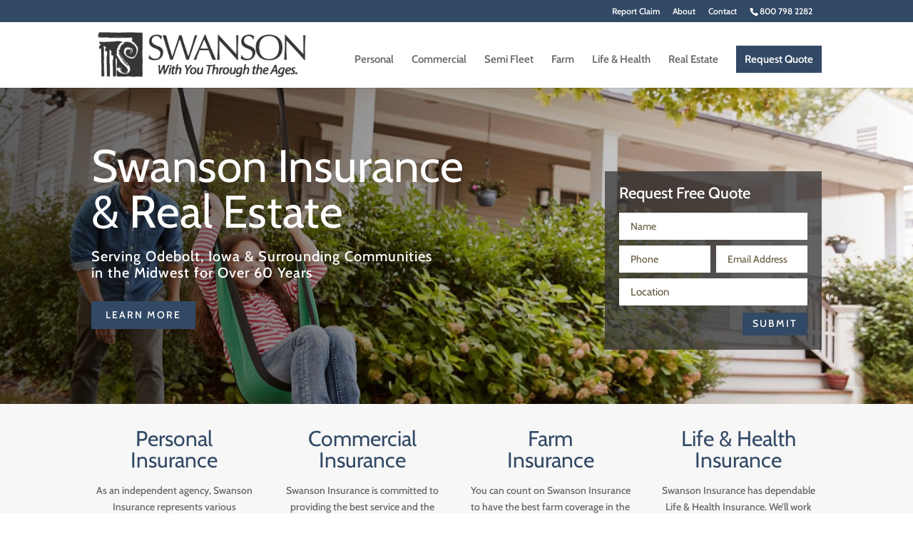

--- FILE ---
content_type: text/css
request_url: https://swansonwithyou.com/wp-content/themes/swanson/includes/acf/assets/css/acf-field-group.css?ver=5.8.0
body_size: 7448
content:
#adv-settings .show-field-keys label{padding:0 5px}#acf-field-group-fields>.inside,#acf-field-group-locations>.inside,#acf-field-group-options>.inside{padding:0;margin:0}.acf-field p.description{font-style:normal;font-size:12px;color:#777777}#minor-publishing-actions,#misc-publishing-actions #visibility{display:none}#minor-publishing{border-bottom:0 none}#misc-pub-section{border-bottom:0 none}#misc-publishing-actions .misc-pub-section{border-bottom-color:#F5F5F5}#acf-field-group-fields{border:0 none;box-shadow:none}#acf-field-group-fields>.handlediv,#acf-field-group-fields>.hndle{display:none}#acf-field-group-fields a{text-decoration:none}#acf-field-group-fields a:active,#acf-field-group-fields a:focus{outline:none;box-shadow:none}#acf-field-group-fields .li-field-order{width:20%}#acf-field-group-fields .li-field-label{width:30%}#acf-field-group-fields .li-field-name{width:25%}#acf-field-group-fields .li-field-type{width:25%}#acf-field-group-fields .li-field-key{display:none}#acf-field-group-fields.show-field-keys .li-field-label,#acf-field-group-fields.show-field-keys .li-field-name,#acf-field-group-fields.show-field-keys .li-field-type,#acf-field-group-fields.show-field-keys .li-field-key{width:20%}#acf-field-group-fields.show-field-keys .li-field-key{display:block}#acf-field-group-fields .acf-field-list-wrap{border:#DFDFDF solid 1px}#acf-field-group-fields .acf-field-list{background:#F9F9F9;margin-top:-1px}#acf-field-group-fields .acf-field-list .no-fields-message{padding:15px 15px;background:#fff;display:none}#acf-field-group-fields .acf-field-list.-empty .no-fields-message{display:block}.acf-field-object{border-top:#F0F0F0 solid 1px;background:#fff}.acf-field-object.ui-sortable-helper{border-top-color:#fff;box-shadow:0 0 0 1px #DFDFDF,0 1px 4px rgba(0,0,0,0.1)}.acf-field-object.ui-sortable-placeholder{box-shadow:0 -1px 0 0 #DFDFDF;visibility:visible !important;background:#F9F9F9;border-top-color:transparent;min-height:54px}.acf-field-object.ui-sortable-placeholder:after,.acf-field-object.ui-sortable-placeholder:before{visibility:hidden}.acf-field-object>.meta{display:none}.acf-field-object>.handle a{-webkit-transition:none;-moz-transition:none;-o-transition:none;transition:none}.acf-field-object>.handle li{padding-top:10px;padding-bottom:10px;word-wrap:break-word}.acf-field-object>.handle .acf-icon{margin:1px 0 0;cursor:move;background:transparent;float:left;height:28px;line-height:28px;width:28px;font-size:13px;color:#444;position:relative;z-index:1}.acf-field-object>.handle strong{display:block;padding-bottom:6px;font-size:14px;line-height:14px;min-height:14px}.acf-field-object>.handle .row-options{visibility:hidden}.acf-field-object>.handle .row-options a{margin-right:4px}.acf-field-object>.handle .row-options a.delete-field{color:#a00}.acf-field-object>.handle .row-options a.delete-field:hover{color:#f00}.acf-field-object.open+.acf-field-object{border-top-color:#E1E1E1}.acf-field-object.open>.handle{background:#2a9bd9;border:#2696d3 solid 1px;text-shadow:#268FBB 0 1px 0;color:#fff;position:relative;margin:-1px -1px 0 -1px}.acf-field-object.open>.handle a{color:#fff !important}.acf-field-object.open>.handle a:hover{text-decoration:underline !important}.acf-field-object.open>.handle .acf-icon{border-color:#fff;color:#fff}.acf-field-object.open>.handle .acf-required{color:#fff}.acf-field-object:hover>.handle .row-options,.acf-field-object.-hover>.handle .row-options{visibility:visible}.acf-field-object>.settings{display:none;width:100%}.acf-field-object>.settings>.acf-table{border:none}.acf-field-object .rule-groups{margin-top:20px}.rule-groups h4{margin:15px 0 5px}.rule-groups .rule-group{margin:0 0 5px}.rule-groups .rule-group h4{margin:0 0 3px}.rule-groups .rule-group td.param{width:35%}.rule-groups .rule-group td.operator{width:20%}.rule-groups .rule-group td.add{width:40px}.rule-groups .rule-group td.remove{width:28px;vertical-align:middle}.rule-groups .rule-group td.remove a{visibility:hidden}.rule-groups .rule-group tr:hover td.remove a{visibility:visible}.rule-groups .rule-group:first-child tr:first-child td.remove a{visibility:hidden !important}.rule-groups .rule-group select:empty{background:#f8f8f8}#acf-field-group-options tr[data-name="hide_on_screen"] li{float:left;width:33%}@media (max-width: 1100px){#acf-field-group-options tr[data-name="hide_on_screen"] li{width:50%}}table.conditional-logic-rules{background:transparent;border:0 none;border-radius:0}table.conditional-logic-rules tbody td{background:transparent;border:0 none !important;padding:5px 2px !important}.acf-field-object-tab .acf-field-setting-name,.acf-field-object-accordion .acf-field-setting-name,.acf-field-object-tab .acf-field-setting-instructions,.acf-field-object-accordion .acf-field-setting-instructions,.acf-field-object-tab .acf-field-setting-required,.acf-field-object-accordion .acf-field-setting-required,.acf-field-object-tab .acf-field-setting-warning,.acf-field-object-accordion .acf-field-setting-warning,.acf-field-object-tab .acf-field-setting-wrapper,.acf-field-object-accordion .acf-field-setting-wrapper{display:none}.acf-field-object-tab .li-field-name,.acf-field-object-accordion .li-field-name{visibility:hidden}.acf-field-object+.acf-field-object-tab:before,.acf-field-object+.acf-field-object-accordion:before{display:block;content:"";height:5px;width:100%;background:#f9f9f9;border-bottom:#f0f0f0 solid 1px}.acf-field-object-tab p:first-child,.acf-field-object-accordion p:first-child{margin:0.5em 0}.acf-field-object-accordion .acf-field-setting-instructions{display:table-row}.acf-field-object-message tr[data-name="name"],.acf-field-object-message tr[data-name="instructions"],.acf-field-object-message tr[data-name="required"]{display:none !important}.acf-field-object-message .li-field-name{visibility:hidden}.acf-field-object-message textarea{height:175px !important}.acf-field-object-separator tr[data-name="name"],.acf-field-object-separator tr[data-name="instructions"],.acf-field-object-separator tr[data-name="required"]{display:none !important}.acf-field-object-date-picker .acf-radio-list li,.acf-field-object-time-picker .acf-radio-list li,.acf-field-object-date-time-picker .acf-radio-list li{line-height:25px}.acf-field-object-date-picker .acf-radio-list span,.acf-field-object-time-picker .acf-radio-list span,.acf-field-object-date-time-picker .acf-radio-list span{display:inline-block;min-width:10em}.acf-field-object-date-picker .acf-radio-list input[type="text"],.acf-field-object-time-picker .acf-radio-list input[type="text"],.acf-field-object-date-time-picker .acf-radio-list input[type="text"]{width:100px}.acf-field-object-date-time-picker .acf-radio-list span{min-width:15em}.acf-field-object-date-time-picker .acf-radio-list input[type="text"]{width:200px}#slugdiv .inside{padding:12px;margin:0}#slugdiv input[type="text"]{width:100%;height:28px;font-size:14px}html[dir="rtl"] .acf-field-object.open>.handle{margin:-1px -1px 0}html[dir="rtl"] .acf-field-object.open>.handle .acf-icon{float:right}html[dir="rtl"] .acf-field-object.open>.handle .li-field-order{padding-left:0 !important;padding-right:15px !important}@media only screen and (max-width: 850px){tr.acf-field,td.acf-label,td.acf-input{display:block !important;width:auto !important;border:0 none !important}tr.acf-field{border-top:#ededed solid 1px !important;margin-bottom:0 !important}td.acf-label{background:transparent !important;padding-bottom:0 !important}}


--- FILE ---
content_type: text/css
request_url: https://swansonwithyou.com/wp-content/themes/swanson/includes/acf/pro/assets/css/acf-pro-field-group.css?ver=5.8.0
body_size: 1460
content:
.acf-field-setting-fc_layout .acf-fc-meta{margin:0 0 10px;padding:0}.acf-field-setting-fc_layout .acf-fc-meta li{margin:0 0 10px;padding:0}.acf-field-setting-fc_layout .acf-fc-meta .acf-fc-meta-display,.acf-field-setting-fc_layout .acf-fc-meta .acf-fc-meta-min{float:left;width:33%;padding-right:10px}.acf-field-setting-fc_layout .acf-fc-meta .acf-fc-meta-label .acf-input-prepend,.acf-field-setting-fc_layout .acf-fc-meta .acf-fc-meta-name .acf-input-prepend,.acf-field-setting-fc_layout .acf-fc-meta .acf-fc-meta-display .acf-input-prepend{min-width:45px}.acf-field-setting-fc_layout .acf-input-wrap.select{border-radius:0 3px 3px 0 !important;border:#DFDFDF solid 1px}.acf-field-setting-fc_layout .acf-input-wrap.select select{margin:0;border:0 none;padding:3px;height:26px}.acf-field-setting-fc_layout .acf-fl-actions{visibility:hidden}.acf-field-setting-fc_layout .acf-fl-actions .reorder-layout{cursor:move}.acf-field-setting-fc_layout .acf-fl-actions a{padding:1px 0;font-size:13px;line-height:20px}.acf-field-setting-fc_layout:hover .acf-fl-actions,.acf-field-setting-fc_layout.-hover .acf-fl-actions{visibility:visible}.acf-field-object-clone[data-display="seamless"] .acf-field-setting-instructions,.acf-field-object-clone[data-display="seamless"] .acf-field-setting-layout,.acf-field-object-clone[data-display="seamless"] .acf-field-setting-wrapper,.acf-field-object-clone[data-display="seamless"] .acf-field-setting-conditional_logic{display:none}


--- FILE ---
content_type: text/css
request_url: https://swansonwithyou.com/wp-content/themes/swanson/style.css?ver=05.21.2020
body_size: 9151
content:
#top-menu li a:hover{opacity:1 !important}.menu-cta a{padding:12px !important;text-align:center;background-color:#324965;color:white !important}.menu-cta a:hover{color:white !important;background-color:#3a5576}.menu-cta a:after{display:none !important}.menu-cta ul.sub-menu{margin-top:14px}.menu-cta ul.sub-menu a{background-color:white;text-align:left;color:rgba(0,0,0,0.7) !important;border:none !important}#main-header.et-fixed-header .menu-cta a{color:white !important}#main-header.et-fixed-header .menu-cta a:hover{color:white !important}@media only screen and (max-width: 980px){.menu-cta a{background-color:#324965;font-weight:bold;font-size:15px !important;color:#FFF !important}.et_header_style_left #logo,.et_header_style_split #logo{max-width:75%}}.swanson-table table,.real-estate table{border:1px solid #324965 !important}.swanson-table table tr:nth-child(odd),.real-estate table tr:nth-child(odd){background-color:rgba(0,0,0,0.1)}.swanson-table table td,.real-estate table td{border:1px solid #324965 !important;width:50%}.swanson-table table td[colspan="2"],.real-estate table td[colspan="2"]{background-color:#324965;color:white}.request-quote .et_pb_contact_field_options_list{display:flex;flex-wrap:wrap}.request-quote .et_pb_contact_field_checkbox{padding:.5rem 1rem 0 0}.sidebar-links ul{list-style:none;padding-left:0}.sidebar-links li{background-color:#324965;margin-bottom:.5rem;text-align:center}.sidebar-links li.current_page_item{display:none}.sidebar-links li:hover{background-color:#3a5576}.sidebar-links a{display:block;padding:1rem;color:white}/*! Flickity v2.2.1
https://flickity.metafizzy.co
---------------------------------------------- */.flickity-enabled{position:relative}.flickity-enabled:focus{outline:none}.flickity-viewport{overflow:hidden;position:relative;height:100%}.flickity-slider{position:absolute;width:100%;height:100%}.flickity-enabled.is-draggable{-webkit-tap-highlight-color:transparent;-webkit-user-select:none;-moz-user-select:none;-ms-user-select:none;user-select:none}.flickity-enabled.is-draggable .flickity-viewport{cursor:move;cursor:-webkit-grab;cursor:grab}.flickity-enabled.is-draggable .flickity-viewport.is-pointer-down{cursor:-webkit-grabbing;cursor:grabbing}.flickity-button{position:absolute;background:rgba(255,255,255,0.75);border:none;color:#333}.flickity-button:hover{background:white;cursor:pointer}.flickity-button:focus{outline:none;box-shadow:0 0 0 5px #19F}.flickity-button:active{opacity:0.6}.flickity-button:disabled{opacity:0.3;cursor:auto;pointer-events:none}.flickity-button-icon{fill:currentColor}.flickity-prev-next-button{top:50%;width:44px;height:44px;border-radius:50%;transform:translateY(-50%)}.flickity-prev-next-button.previous{left:10px}.flickity-prev-next-button.next{right:10px}.flickity-rtl .flickity-prev-next-button.previous{left:auto;right:10px}.flickity-rtl .flickity-prev-next-button.next{right:auto;left:10px}.flickity-prev-next-button .flickity-button-icon{position:absolute;left:20%;top:20%;width:60%;height:60%}.flickity-page-dots{position:absolute;width:100%;bottom:-25px;padding:0;margin:0;list-style:none;text-align:center;line-height:1}.flickity-rtl .flickity-page-dots{direction:rtl}.flickity-page-dots .dot{display:inline-block;width:10px;height:10px;margin:0 8px;background:#333;border-radius:50%;opacity:0.25;cursor:pointer}.flickity-page-dots .dot.is-selected{opacity:1}#our_reviews{max-width:100%;width:100%;font-family:'Cabin',Helvetica,Arial,Lucida,sans-serif}#our_reviews .flickity-viewport{transition:height 0.2s}#our_reviews .flickity-page-dots .dot{background:#606060;opacity:1}#our_reviews .flickity-page-dots .dot.is-selected{background:#363637}#our_reviews .flickity-prev-next-button{width:44px;height:44px;border:none}#our_reviews .flickity-button{background:rgba(241,241,241,0);color:#fff;border-radius:100%}#our_reviews .flickity-button:hover{background:#606060;color:#fff}#our_reviews .review{width:100%;padding:20px 60px;text-align:center;margin:0 auto 10px auto;display:flex;flex-direction:column;color:#fff}#our_reviews .review .stars{font-family:dashicons;color:gold;margin-bottom:13px}#our_reviews .review .words{width:100%;margin:0 auto 20px;font-size:26px;line-height:34px;font-weight:500}#our_reviews .review .words.expandable{margin:0 auto 5px}#our_reviews .review .words .partdeux{display:none}#our_reviews .review .showmore{color:lightgrey;margin-bottom:15px}#our_reviews .review .details{color:#f4edd8;font-size:14px;line-height:23px;font-weight:500;text-transform:uppercase;letter-spacing:3px}#our_reviews .review .details .when{font-weight:400}div#locations{display:flex;max-width:100%}div#locations #our_locations{padding-top:0px}div#locations #our_locations #locations_list{display:flex;flex-direction:row;flex-flow:wrap;justify-content:space-between;align-items:center}div#locations #our_locations #locations_list .location{display:flex;flex-direction:column;transition:all 0.3s ease}div#locations #our_locations #locations_list .location a.directions{display:flex;flex-direction:column}div#locations #our_locations #locations_list .location a.directions:hover span.name,div#locations #our_locations #locations_list .location a.directions:hover span.address,div#locations #our_locations #locations_list .location a.directions:hover span.contact{color:#009ddc}div#locations #our_locations #locations_list .location>span:not(.dashicons){color:#424242}div#locations #our_locations #locations_list .location .number,div#locations #our_locations #locations_list .location .dashicons-location{display:none}div#locations #our_locations #locations_list .location .image{width:100%;height:50px;margin-bottom:9px;background-size:cover;background-position:center;background-repeat:no-repeat}div#locations #our_locations #locations_list .location .name{font-size:27px;line-height:25px;color:#009ddc}div#locations #our_locations #locations_list .location .address,div#locations #our_locations #locations_list .location .contact{font-size:19px;line-height:22px;display:inline-block;opacity:0.5}div#locations #our_locations #locations_list .location .contact{display:flex;flex-direction:column}div#locations #our_locations #locations_list .location .address{padding-top:9px}div#locations #our_locations #locations_list .location:hover{cursor:pointer}div#locations #our_locations #locations_list .location:hover .name{color:#009ddc}div#locations #our_locations #locations_list .location:hover .address,div#locations #our_locations #locations_list .location:hover .contact{opacity:0.8}div#locations #our_locations #locations_list .location.using-maps .dashicons-location{display:flex}div#locations #our_locations #locations_list .location.using-maps .name{border-bottom:2px dashed #424242}div#locations #our_locations #locations_list .location.using-maps:hover .name{border-bottom:2px solid #f1f1f1;color:#009ddc}@media (max-width: 699px){div#locations #our_locations #locations_list .location .name{font-size:22px;line-height:25px}div#locations #our_locations #locations_list .location .address,div#locations #our_locations #locations_list .location .contact{font-size:16px;line-height:18px}}div#locations #our_locations #locations_list a.location{text-decoration:none}div#locations #our_locations #locations_map{height:600px}div#locations #our_locations #locations_map #content{color:#424242}div#locations #our_locations #locations_map #content #firstHeading{margin:9px 0;font-size:27px;line-height:25px;color:#009ddc;border-bottom:2px solid #f1f1f1}div#locations #our_locations #locations_map #content #bodyContent{font-size:19px;line-height:22px}div#locations #our_locations #locations_map #content #bodyContent span.name{display:none}div#locations #our_locations #locations_map #content #bodyContent span.address{display:block}div#locations #our_locations #locations_map.using-images{display:none}div#locations #our_locations #locations_map button.gm-ui-hover-effect:hover{box-shadow:none}#tile_locations{display:flex;justify-content:flex-start;flex-direction:row;flex-flow:wrap;margin:30px 0 9px}#tile_locations .wrapper{background:#fff;color:#424242;font-size:16px;padding:0 0 13px;border-top-left-radius:13px;border-top-right-radius:13px;border-bottom-right-radius:13px;border-bottom-left-radius:13px}#tile_locations .wrapper a.direction{display:flex;justify-content:flex-start;flex-direction:column;margin:10px 10px 0 0;border-radius:13px;box-shadow:0 1px 2px rgba(241,241,241,0.2)}#tile_locations .wrapper .map{display:flex;width:100%;height:187px;border-top-left-radius:13px;border-top-right-radius:13px}#tile_locations .wrapper .deets{display:flex;flex-direction:column;flex:1;padding:9px 13px 0}#tile_locations .wrapper .deets .name{font-size:22px;line-height:25px;padding:9px 0}#tile_locations .wrapper .contact{display:flex;flex-direction:column;padding:0px 13px}#tile_locations .wrapper.using-images .map{display:none}#tile_locations .wrapper.using-images .deets{border-radius:13px}#tile_locations .wrapper.using-images .deets img{max-width:calc(100% + 27px);margin-left:-13px;margin-right:-13px;margin-top:-9px;border-top-left-radius:13px;border-top-right-radius:13px}
/*# sourceMappingURL=style.css.map */
